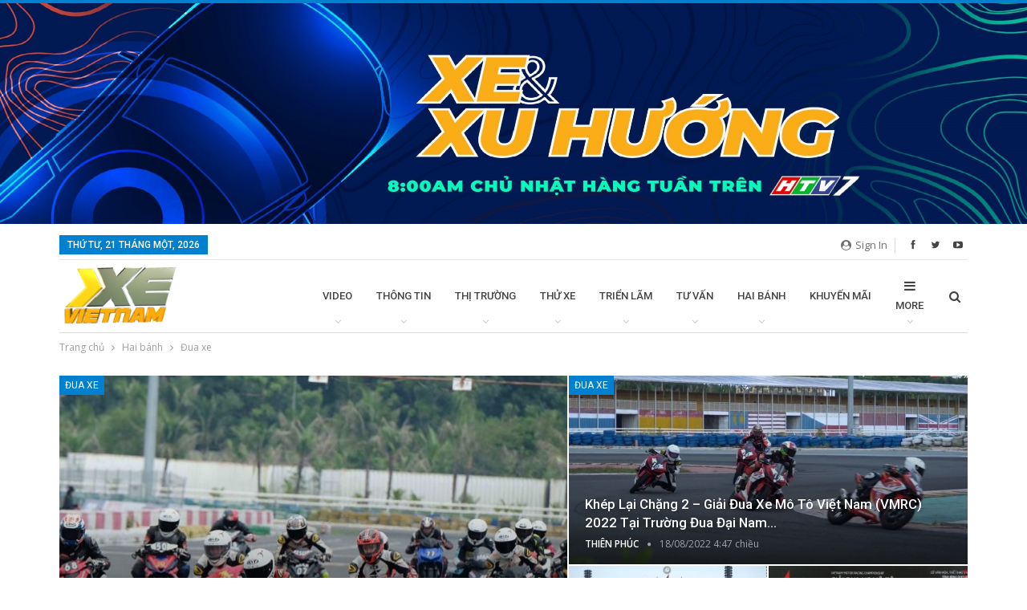

--- FILE ---
content_type: text/html; charset=UTF-8
request_url: http://xe-vietnam.com/category/hai-banh/dua-xe/
body_size: 19636
content:
	<!DOCTYPE html>
		<!--[if IE 8]>
	<html class="ie ie8" lang="vi"> <![endif]-->
	<!--[if IE 9]>
	<html class="ie ie9" lang="vi"> <![endif]-->
	<!--[if gt IE 9]><!-->
<html lang="vi"> <!--<![endif]-->
	<head>
				<meta charset="UTF-8">
		<meta http-equiv="X-UA-Compatible" content="IE=edge">
		<meta name="viewport" content="width=device-width, initial-scale=1.0">
		<link rel="pingback" href="http://xe-vietnam.com/xmlrpc.php"/>

		<title>Đua xe &#8211; Xe Việt Nam</title>

<!-- Better Open Graph, Schema.org & Twitter Integration -->
<meta property="og:locale" content="vi"/>
<meta property="og:site_name" content="Xe Việt Nam"/>
<meta property="og:url" content="http://xe-vietnam.com/category/hai-banh/dua-xe/"/>
<meta property="og:title" content="Archives"/>
<meta property="og:description" content="Chuyên trang thông tin điện tử về ô tô - xe máy"/>
<meta property="og:type" content="website"/>
<meta name="twitter:card" content="summary"/>
<meta name="twitter:url" content="http://xe-vietnam.com/category/hai-banh/dua-xe/"/>
<meta name="twitter:title" content="Archives"/>
<meta name="twitter:description" content="Chuyên trang thông tin điện tử về ô tô - xe máy"/>
<!-- / Better Open Graph, Schema.org & Twitter Integration. -->
<link rel='dns-prefetch' href='//fonts.googleapis.com' />
<link rel='dns-prefetch' href='//s.w.org' />
<link rel="alternate" type="application/rss+xml" title="Dòng thông tin Xe Việt Nam &raquo;" href="http://xe-vietnam.com/feed/" />
<link rel="alternate" type="application/rss+xml" title="Dòng phản hồi Xe Việt Nam &raquo;" href="http://xe-vietnam.com/comments/feed/" />
<link rel="alternate" type="application/rss+xml" title="Dòng thông tin chuyên mục Xe Việt Nam &raquo; Đua xe" href="http://xe-vietnam.com/category/hai-banh/dua-xe/feed/" />
		<script type="text/javascript">
			window._wpemojiSettings = {"baseUrl":"https:\/\/s.w.org\/images\/core\/emoji\/13.0.0\/72x72\/","ext":".png","svgUrl":"https:\/\/s.w.org\/images\/core\/emoji\/13.0.0\/svg\/","svgExt":".svg","source":{"concatemoji":"http:\/\/xe-vietnam.com\/wp-includes\/js\/wp-emoji-release.min.js?ver=5.5.17"}};
			!function(e,a,t){var n,r,o,i=a.createElement("canvas"),p=i.getContext&&i.getContext("2d");function s(e,t){var a=String.fromCharCode;p.clearRect(0,0,i.width,i.height),p.fillText(a.apply(this,e),0,0);e=i.toDataURL();return p.clearRect(0,0,i.width,i.height),p.fillText(a.apply(this,t),0,0),e===i.toDataURL()}function c(e){var t=a.createElement("script");t.src=e,t.defer=t.type="text/javascript",a.getElementsByTagName("head")[0].appendChild(t)}for(o=Array("flag","emoji"),t.supports={everything:!0,everythingExceptFlag:!0},r=0;r<o.length;r++)t.supports[o[r]]=function(e){if(!p||!p.fillText)return!1;switch(p.textBaseline="top",p.font="600 32px Arial",e){case"flag":return s([127987,65039,8205,9895,65039],[127987,65039,8203,9895,65039])?!1:!s([55356,56826,55356,56819],[55356,56826,8203,55356,56819])&&!s([55356,57332,56128,56423,56128,56418,56128,56421,56128,56430,56128,56423,56128,56447],[55356,57332,8203,56128,56423,8203,56128,56418,8203,56128,56421,8203,56128,56430,8203,56128,56423,8203,56128,56447]);case"emoji":return!s([55357,56424,8205,55356,57212],[55357,56424,8203,55356,57212])}return!1}(o[r]),t.supports.everything=t.supports.everything&&t.supports[o[r]],"flag"!==o[r]&&(t.supports.everythingExceptFlag=t.supports.everythingExceptFlag&&t.supports[o[r]]);t.supports.everythingExceptFlag=t.supports.everythingExceptFlag&&!t.supports.flag,t.DOMReady=!1,t.readyCallback=function(){t.DOMReady=!0},t.supports.everything||(n=function(){t.readyCallback()},a.addEventListener?(a.addEventListener("DOMContentLoaded",n,!1),e.addEventListener("load",n,!1)):(e.attachEvent("onload",n),a.attachEvent("onreadystatechange",function(){"complete"===a.readyState&&t.readyCallback()})),(n=t.source||{}).concatemoji?c(n.concatemoji):n.wpemoji&&n.twemoji&&(c(n.twemoji),c(n.wpemoji)))}(window,document,window._wpemojiSettings);
		</script>
		<style type="text/css">
img.wp-smiley,
img.emoji {
	display: inline !important;
	border: none !important;
	box-shadow: none !important;
	height: 1em !important;
	width: 1em !important;
	margin: 0 .07em !important;
	vertical-align: -0.1em !important;
	background: none !important;
	padding: 0 !important;
}
</style>
	<link rel='stylesheet' id='wp-block-library-css'  href='http://xe-vietnam.com/wp-includes/css/dist/block-library/style.min.css?ver=5.5.17' type='text/css' media='all' />
<link rel='stylesheet' id='contact-form-7-css'  href='http://xe-vietnam.com/wp-content/plugins/contact-form-7/includes/css/styles.css?ver=5.0.1' type='text/css' media='all' />
<link rel='stylesheet' id='ms-main-css'  href='http://xe-vietnam.com/wp-content/plugins/masterslider/public/assets/css/masterslider.main.css?ver=3.2.2' type='text/css' media='all' />
<link rel='stylesheet' id='ms-custom-css'  href='http://xe-vietnam.com/wp-content/uploads/masterslider/custom.css?ver=1.1' type='text/css' media='all' />
<link rel='stylesheet' id='better-framework-main-fonts-css'  href='https://fonts.googleapis.com/css?family=Open+Sans:400,600%7CRoboto:400,500,400italic' type='text/css' media='all' />
<script type='text/javascript' id='jquery-core-js-extra'>
/* <![CDATA[ */
var slide_in = {"demo_dir":"http:\/\/xe-vietnam.com\/wp-content\/plugins\/convertplug\/modules\/slide_in\/assets\/demos"};
/* ]]> */
</script>
<script type='text/javascript' src='http://xe-vietnam.com/wp-includes/js/jquery/jquery.js?ver=1.12.4-wp' id='jquery-core-js'></script>
<!--[if lt IE 9]>
<script type='text/javascript' src='http://xe-vietnam.com/wp-content/plugins/financial-pack-pro/includes/libs/better-framework/assets/js/html5shiv.min.js?ver=3.10.22' id='bf-html5shiv-js'></script>
<![endif]-->
<!--[if lt IE 9]>
<script type='text/javascript' src='http://xe-vietnam.com/wp-content/plugins/financial-pack-pro/includes/libs/better-framework/assets/js/respond.min.js?ver=3.10.22' id='bf-respond-js'></script>
<![endif]-->
<link rel="https://api.w.org/" href="http://xe-vietnam.com/wp-json/" /><link rel="alternate" type="application/json" href="http://xe-vietnam.com/wp-json/wp/v2/categories/3108" /><link rel="EditURI" type="application/rsd+xml" title="RSD" href="http://xe-vietnam.com/xmlrpc.php?rsd" />
<link rel="wlwmanifest" type="application/wlwmanifest+xml" href="http://xe-vietnam.com/wp-includes/wlwmanifest.xml" /> 
<meta name="generator" content="WordPress 5.5.17" />
			<link rel="amphtml" href="http://xe-vietnam.com/amp/category/hai-banh/dua-xe/"/>
			<script>var ms_grabbing_curosr='http://xe-vietnam.com/wp-content/plugins/masterslider/public/assets/css/common/grabbing.cur',ms_grab_curosr='http://xe-vietnam.com/wp-content/plugins/masterslider/public/assets/css/common/grab.cur';</script>
<meta name="generator" content="MasterSlider 3.2.2 - Responsive Touch Image Slider" />
      <meta name="onesignal" content="wordpress-plugin"/>
            <script>

      window.OneSignal = window.OneSignal || [];

      OneSignal.push( function() {
        OneSignal.SERVICE_WORKER_UPDATER_PATH = "OneSignalSDKUpdaterWorker.js.php";
        OneSignal.SERVICE_WORKER_PATH = "OneSignalSDKWorker.js.php";
        OneSignal.SERVICE_WORKER_PARAM = { scope: '/' };

        OneSignal.setDefaultNotificationUrl("http://xe-vietnam.com");
        var oneSignal_options = {};
        window._oneSignalInitOptions = oneSignal_options;

        oneSignal_options['wordpress'] = true;
oneSignal_options['appId'] = '';
oneSignal_options['httpPermissionRequest'] = { };
oneSignal_options['httpPermissionRequest']['enable'] = true;
oneSignal_options['welcomeNotification'] = { };
oneSignal_options['welcomeNotification']['title'] = "";
oneSignal_options['welcomeNotification']['message'] = "";
oneSignal_options['path'] = "https://xe-vietnam.com/wp-content/plugins/onesignal-free-web-push-notifications/sdk_files/";
oneSignal_options['promptOptions'] = { };
oneSignal_options['notifyButton'] = { };
oneSignal_options['notifyButton']['enable'] = true;
oneSignal_options['notifyButton']['position'] = 'bottom-right';
oneSignal_options['notifyButton']['theme'] = 'default';
oneSignal_options['notifyButton']['size'] = 'medium';
oneSignal_options['notifyButton']['showCredit'] = true;
oneSignal_options['notifyButton']['text'] = {};
                OneSignal.init(window._oneSignalInitOptions);
                      });

      function documentInitOneSignal() {
        var oneSignal_elements = document.getElementsByClassName("OneSignal-prompt");

        var oneSignalLinkClickHandler = function(event) { OneSignal.push(['registerForPushNotifications']); event.preventDefault(); };        for(var i = 0; i < oneSignal_elements.length; i++)
          oneSignal_elements[i].addEventListener('click', oneSignalLinkClickHandler, false);
      }

      if (document.readyState === 'complete') {
           documentInitOneSignal();
      }
      else {
           window.addEventListener("load", function(event){
               documentInitOneSignal();
          });
      }
    </script>
<meta name="generator" content="Powered by WPBakery Page Builder - drag and drop page builder for WordPress."/>
<script type="application/ld+json">{
    "@context": "http:\/\/schema.org\/",
    "@type": "Organization",
    "@id": "#organization",
    "logo": {
        "@type": "ImageObject",
        "url": "http:\/\/xe-vietnam.com\/wp-content\/uploads\/2019\/02\/LOGO-01-e1550110017681.png"
    },
    "url": "http:\/\/xe-vietnam.com\/",
    "name": "Xe Vi\u1ec7t Nam",
    "description": "Chuy\u00ean trang th\u00f4ng tin \u0111i\u1ec7n t\u1eed v\u1ec1 \u00f4 t\u00f4 - xe m\u00e1y"
}</script>
<script type="application/ld+json">{
    "@context": "http:\/\/schema.org\/",
    "@type": "WebSite",
    "name": "Xe Vi\u1ec7t Nam",
    "alternateName": "Chuy\u00ean trang th\u00f4ng tin \u0111i\u1ec7n t\u1eed v\u1ec1 \u00f4 t\u00f4 - xe m\u00e1y",
    "url": "http:\/\/xe-vietnam.com\/"
}</script>
<link rel='stylesheet' id='better-playlist' href='http://xe-vietnam.com/wp-content/plugins/better-playlist/css/better-playlist.min.css' type='text/css' media='all' />
<link rel='stylesheet' id='bs-icons' href='http://xe-vietnam.com/wp-content/plugins/financial-pack-pro/includes/libs/better-framework/assets/css/bs-icons.css' type='text/css' media='all' />
<link rel='stylesheet' id='better-social-counter' href='http://xe-vietnam.com/wp-content/plugins/better-social-counter/css/style.min.css' type='text/css' media='all' />
<link rel='stylesheet' id='better-weather' href='http://xe-vietnam.com/wp-content/plugins/better-weather/css/bw-style.min.css' type='text/css' media='all' />
<link rel='stylesheet' id='bf-slick' href='http://xe-vietnam.com/wp-content/plugins/financial-pack-pro/includes/libs/better-framework/assets/css/slick.min.css' type='text/css' media='all' />
<link rel='stylesheet' id='br-numbers' href='https://fonts.googleapis.com/css?family=Oswald&text=0123456789./\%' type='text/css' media='all' />
<link rel='stylesheet' id='better-reviews' href='http://xe-vietnam.com/wp-content/plugins/better-reviews/css/better-reviews.min.css' type='text/css' media='all' />
<link rel='stylesheet' id='better-wp-embedder-pro' href='http://xe-vietnam.com/wp-content/plugins/better-wp-embedder/assets/css/bwpe.min.css' type='text/css' media='all' />
<link rel='stylesheet' id='blockquote-pack-pro' href='http://xe-vietnam.com/wp-content/plugins/blockquote-pack-pro/css/blockquote-pack.min.css' type='text/css' media='all' />
<link rel='stylesheet' id='financial-pack-pro' href='http://xe-vietnam.com/wp-content/plugins/financial-pack-pro/css/financial-pack.min.css' type='text/css' media='all' />
<link rel='stylesheet' id='newsletter-pack' href='http://xe-vietnam.com/wp-content/plugins/newsletter-pack-pro/css/newsletter-pack.min.css' type='text/css' media='all' />
<link rel='stylesheet' id='wp-embedder-pack-pro' href='http://xe-vietnam.com/wp-content/plugins/wp-embedder-pack/assets/css/wpep.min.css' type='text/css' media='all' />
<link rel='stylesheet' id='pretty-photo' href='http://xe-vietnam.com/wp-content/plugins/financial-pack-pro/includes/libs/better-framework/assets/css/pretty-photo.min.css' type='text/css' media='all' />
<link rel='stylesheet' id='theme-libs' href='http://xe-vietnam.com/wp-content/themes/publisher/css/theme-libs.min.css' type='text/css' media='all' />
<link rel='stylesheet' id='fontawesome' href='http://xe-vietnam.com/wp-content/plugins/financial-pack-pro/includes/libs/better-framework/assets/css/font-awesome.min.css' type='text/css' media='all' />
<link rel='stylesheet' id='publisher' href='http://xe-vietnam.com/wp-content/themes/publisher/style-5.2.0.min.css' type='text/css' media='all' />
<link rel='stylesheet' id='publisher-theme-pure-magazine' href='http://xe-vietnam.com/wp-content/themes/publisher/includes/styles/pure-magazine/style.min.css' type='text/css' media='all' />
<link rel='stylesheet' id='5.2.0-1736214040' href='http://xe-vietnam.com/wp-content/bs-booster-cache/0288e55a8489e2e3bb64fc9adf40a75d.css' type='text/css' media='all' />

<!-- BEGIN ExactMetrics v5.3.5 Universal Analytics - https://exactmetrics.com/ -->
<script>
(function(i,s,o,g,r,a,m){i['GoogleAnalyticsObject']=r;i[r]=i[r]||function(){
	(i[r].q=i[r].q||[]).push(arguments)},i[r].l=1*new Date();a=s.createElement(o),
	m=s.getElementsByTagName(o)[0];a.async=1;a.src=g;m.parentNode.insertBefore(a,m)
})(window,document,'script','https://www.google-analytics.com/analytics.js','ga');
  ga('create', 'UA-69296843-12', 'auto');
  ga('send', 'pageview');
</script>
<!-- END ExactMetrics Universal Analytics -->

<!-- BetterFramework Head Inline CSS -->
<style>
.listing-mg-9-item .content-container, .listing-mg-9-item .title { text-transform:none  }
.single-post-title { text-transform:none  }
.main-menu li>a, .main-menu li, .off-canvas-menu>ul>li>a { font-size: 13px; } 

</style>
<!-- /BetterFramework Head Inline CSS-->
<noscript><style> .wpb_animate_when_almost_visible { opacity: 1; }</style></noscript>	</head>

<body class="archive category category-dua-xe category-3108 _masterslider _msp_version_3.2.2 active-light-box active-top-line ltr close-rh page-layout-2-col-right full-width main-menu-sticky-smart active-ajax-search single-prim-cat-3108 single-cat-3108  wpb-js-composer js-comp-ver-6.2.0 vc_responsive bs-ll-a" dir="ltr">
<div class="aguvkoje aguvkoje-clearfix adloc-before-header adloc-is-banner adloc-show-desktop adloc-show-tablet-portrait adloc-show-tablet-landscape adloc-show-phone aguvkoje-loc-header_before aguvkoje-align-center aguvkoje-column-1"><div id="aguvkoje-17679-1382629191" class="aguvkoje-container aguvkoje-type-image " itemscope="" itemtype="https://schema.org/WPAdBlock" data-adid="17679" data-type="image"><a itemprop="url" class="aguvkoje-link" href="http://vietnammotorshow.vn" target="_blank" ><img class="aguvkoje-image" src="http://xe-vietnam.com/wp-content/uploads/2023/06/Banner-Final-01-scaled-1.jpg" alt="banner 1" /></a></div></div>		<div class="main-wrap content-main-wrap">
			<header id="header" class="site-header header-style-6 boxed" itemscope="itemscope" itemtype="http://schema.org/WPHeader">
		<section class="topbar topbar-style-1 hidden-xs hidden-xs">
	<div class="content-wrap">
		<div class="container">
			<div class="topbar-inner clearfix">

									<div class="section-links">
								<div  class="  better-studio-shortcode bsc-clearfix better-social-counter style-button not-colored in-4-col">
						<ul class="social-list bsc-clearfix"><li class="social-item facebook"><a href = "https://www.facebook.com/xe.vietnam123" target = "_blank" > <i class="item-icon bsfi-facebook" ></i><span class="item-title" > Likes </span> </a> </li> <li class="social-item twitter"><a href = "https://twitter.com/BetterSTU" target = "_blank" > <i class="item-icon bsfi-twitter" ></i><span class="item-title" > Followers </span> </a> </li> <li class="social-item youtube"><a href = "https://youtube.com/channel/betterstu" target = "_blank" > <i class="item-icon bsfi-youtube" ></i><span class="item-title" > Subscribers </span> </a> </li> 			</ul>
		</div>
									<a class="topbar-sign-in behind-social"
							   data-toggle="modal" data-target="#bsLoginModal">
								<i class="fa fa-user-circle"></i> Sign in							</a>

							<div class="modal sign-in-modal fade" id="bsLoginModal" tabindex="-1" role="dialog"
							     style="display: none">
								<div class="modal-dialog" role="document">
									<div class="modal-content">
											<span class="close-modal" data-dismiss="modal" aria-label="Close"><i
														class="fa fa-close"></i></span>
										<div class="modal-body">
											<div  class="bs-shortcode bs-login-shortcode ">
		<div class="bs-login bs-type-login"  style="display:none">

					<div class="bs-login-panel bs-login-sign-panel bs-current-login-panel">
								<form name="loginform"
				      action="http://xe-vietnam.com/wp-login.php" method="post">

					
					<div class="login-header">
						<span class="login-icon fa fa-user-circle main-color"></span>
						<p>Welcome, Login to your account.</p>
					</div>
					
					<div class="login-field login-username">
						<input type="text" name="log" id="user_login" class="input"
						       value="" size="20"
						       placeholder="Username or Email..." required/>
					</div>

					<div class="login-field login-password">
						<input type="password" name="pwd" id="user_pass"
						       class="input"
						       value="" size="20" placeholder="Password..."
						       required/>
					</div>

					
					<div class="login-field">
						<a href="http://xe-vietnam.com/wp-login.php?action=lostpassword&redirect_to=http%3A%2F%2Fxe-vietnam.com%2Fcategory%2Fhai-banh%2Fdua-xe%2F"
						   class="go-reset-panel">Forget password?</a>

													<span class="login-remember">
														<input class="remember-checkbox" name="rememberme" type="checkbox"
								       id="rememberme"
								       value="forever"  />
							<label class="remember-label">Remember me</label>
						</span>
											</div>

					
					<div class="login-field login-submit">
						<input type="submit" name="wp-submit"
						       class="button-primary login-btn"
						       value="Log In"/>
						<input type="hidden" name="redirect_to" value="http://xe-vietnam.com/category/hai-banh/dua-xe/"/>
					</div>

									</form>
			</div>

			<div class="bs-login-panel bs-login-reset-panel">

				<span class="go-login-panel"><i
							class="fa fa-angle-left"></i> Sign in</span>

				<div class="bs-login-reset-panel-inner">
					<div class="login-header">
						<span class="login-icon fa fa-support"></span>
						<p>Recover your password.</p>
						<p>A password will be e-mailed to you.</p>
					</div>
										<form name="lostpasswordform" id="lostpasswordform"
					      action="http://xe-vietnam.com/wp-login.php?action=lostpassword"
					      method="post">

						<div class="login-field reset-username">
							<input type="text" name="user_login" class="input" value=""
							       placeholder="Username or Email..."
							       required/>
						</div>

						
						<div class="login-field reset-submit">

							<input type="hidden" name="redirect_to" value=""/>
							<input type="submit" name="wp-submit" class="login-btn"
							       value="Send My Password"/>

						</div>
					</form>
				</div>
			</div>
			</div>
	</div>
										</div>
									</div>
								</div>
							</div>
												</div>
				
				<div class="section-menu">
						<div id="menu-top" class="menu top-menu-wrapper" role="navigation" itemscope="itemscope" itemtype="http://schema.org/SiteNavigationElement">
		<nav class="top-menu-container">

			<ul id="top-navigation" class="top-menu menu clearfix bsm-pure">
									<li id="topbar-date" class="menu-item menu-item-date">
					<span
						class="topbar-date">Thứ Tư, 21 Tháng Một, 2026</span>
					</li>
								</ul>

		</nav>
	</div>
				</div>
			</div>
		</div>
	</div>
</section>
		<div class="content-wrap">
			<div class="container">
				<div class="header-inner clearfix">
					<div id="site-branding" class="site-branding">
	<p  id="site-title" class="logo h1 img-logo">
	<a href="http://xe-vietnam.com/" itemprop="url" rel="home">
					<img id="site-logo" src="http://xe-vietnam.com/wp-content/uploads/2019/02/LOGO-01-e1550110017681.png"
			     alt="Xe Việt Nam"  />

			<span class="site-title">Xe Việt Nam - Chuyên trang thông tin điện tử về ô tô - xe máy</span>
				</a>
</p>
</div><!-- .site-branding -->
<nav id="menu-main" class="menu main-menu-container  show-search-item menu-actions-btn-width-1" role="navigation" itemscope="itemscope" itemtype="http://schema.org/SiteNavigationElement">
			<div class="menu-action-buttons width-1">
							<div class="search-container close">
					<span class="search-handler"><i class="fa fa-search"></i></span>

					<div class="search-box clearfix">
						<form role="search" method="get" class="search-form clearfix" action="http://xe-vietnam.com">
	<input type="search" class="search-field"
	       placeholder="Tìm kiếm..."
	       value="" name="s"
	       title="Search for:"
	       autocomplete="off">
	<input type="submit" class="search-submit" value="Tìm kiếm">
</form><!-- .search-form -->
					</div>
				</div>
						</div>
			<ul id="main-navigation" class="main-menu menu bsm-pure clearfix">
		<li id="menu-item-21" class="menu-item menu-item-type-taxonomy menu-item-object-category menu-item-has-children menu-term-20 better-anim-fade menu-item-21"><a href="http://xe-vietnam.com/category/video/">Video</a>
<ul class="sub-menu">
	<li id="menu-item-17148" class="menu-item menu-item-type-taxonomy menu-item-object-category menu-term-3112 better-anim-fade menu-item-17148"><a href="http://xe-vietnam.com/category/video/xe-viet-nam-tv/">Xe Việt Nam TV</a></li>
	<li id="menu-item-81" class="menu-item menu-item-type-taxonomy menu-item-object-category menu-term-33 better-anim-fade menu-item-81"><a href="http://xe-vietnam.com/category/video/su-kien-video/">Sự kiện</a></li>
	<li id="menu-item-22" class="menu-item menu-item-type-taxonomy menu-item-object-category menu-term-34 better-anim-fade menu-item-22"><a href="http://xe-vietnam.com/category/video/thu-xe/">Thử xe</a></li>
	<li id="menu-item-23" class="menu-item menu-item-type-taxonomy menu-item-object-category menu-term-24 better-anim-fade menu-item-23"><a href="http://xe-vietnam.com/category/video/xe-may/">Xe máy</a></li>
	<li id="menu-item-17147" class="menu-item menu-item-type-taxonomy menu-item-object-category menu-term-3113 better-anim-fade menu-item-17147"><a href="http://xe-vietnam.com/category/video/tu-van-video/">Tư Vấn</a></li>
</ul>
</li>
<li id="menu-item-19" class="menu-item menu-item-type-taxonomy menu-item-object-category menu-item-has-children menu-term-10 better-anim-fade menu-item-19"><a href="http://xe-vietnam.com/category/thong-tin/">Thông tin</a>
<ul class="sub-menu">
	<li id="menu-item-20" class="menu-item menu-item-type-taxonomy menu-item-object-category menu-term-14 better-anim-fade menu-item-20"><a href="http://xe-vietnam.com/category/thong-tin/tin-trong-nuoc/">Tin trong nước</a></li>
	<li id="menu-item-27" class="menu-item menu-item-type-taxonomy menu-item-object-category menu-term-13 better-anim-fade menu-item-27"><a href="http://xe-vietnam.com/category/thong-tin/tin-quoc-te/">Tin quốc tế</a></li>
</ul>
</li>
<li id="menu-item-77" class="menu-item menu-item-type-taxonomy menu-item-object-category menu-item-has-children menu-term-9 better-anim-fade menu-item-77"><a href="http://xe-vietnam.com/category/thi-truong/">Thị trường</a>
<ul class="sub-menu">
	<li id="menu-item-79" class="menu-item menu-item-type-taxonomy menu-item-object-category menu-term-16 better-anim-fade menu-item-79"><a href="http://xe-vietnam.com/category/thi-truong/trong-nuoc/">Trong nước</a></li>
	<li id="menu-item-78" class="menu-item menu-item-type-taxonomy menu-item-object-category menu-term-31 better-anim-fade menu-item-78"><a href="http://xe-vietnam.com/category/thi-truong/quoc-te/">Quốc tế</a></li>
</ul>
</li>
<li id="menu-item-80" class="menu-item menu-item-type-taxonomy menu-item-object-category menu-item-has-children menu-term-12 better-anim-fade menu-item-80"><a href="http://xe-vietnam.com/category/thu-xe-2/">Thử xe</a>
<ul class="sub-menu">
	<li id="menu-item-17149" class="menu-item menu-item-type-taxonomy menu-item-object-category menu-term-3114 better-anim-fade menu-item-17149"><a href="http://xe-vietnam.com/category/thu-xe-2/o-to-thu-xe-2/">Ô tô</a></li>
	<li id="menu-item-17150" class="menu-item menu-item-type-taxonomy menu-item-object-category menu-term-3115 better-anim-fade menu-item-17150"><a href="http://xe-vietnam.com/category/thu-xe-2/xe-may-thu-xe-2/">Xe máy</a></li>
</ul>
</li>
<li id="menu-item-88" class="menu-item menu-item-type-taxonomy menu-item-object-category menu-item-has-children menu-term-15 better-anim-fade menu-item-88"><a href="http://xe-vietnam.com/category/trien-lam/">Triển lãm</a>
<ul class="sub-menu">
	<li id="menu-item-2139" class="menu-item menu-item-type-taxonomy menu-item-object-category menu-term-21 better-anim-fade menu-item-2139"><a href="http://xe-vietnam.com/category/trien-lam/vietnam-international-motor-show/">Vietnam International Motor Show</a></li>
	<li id="menu-item-2140" class="menu-item menu-item-type-taxonomy menu-item-object-category menu-term-23 better-anim-fade menu-item-2140"><a href="http://xe-vietnam.com/category/trien-lam/vietnam-motorcycle-show/">Vietnam Motorcycle Show</a></li>
	<li id="menu-item-2138" class="menu-item menu-item-type-taxonomy menu-item-object-category menu-term-32 better-anim-fade menu-item-2138"><a href="http://xe-vietnam.com/category/trien-lam/saigon-autotech-accessories/">Saigon Autotech &#038; Accessories</a></li>
	<li id="menu-item-89" class="menu-item menu-item-type-taxonomy menu-item-object-category menu-term-22 better-anim-fade menu-item-89"><a href="http://xe-vietnam.com/category/trien-lam/vietnam-motor-show/">Vietnam Motor Show</a></li>
</ul>
</li>
<li id="menu-item-85" class="menu-item menu-item-type-taxonomy menu-item-object-category menu-item-has-children menu-term-17 better-anim-fade menu-item-85"><a href="http://xe-vietnam.com/category/tu-van/">Tư vấn</a>
<ul class="sub-menu">
	<li id="menu-item-86" class="menu-item menu-item-type-taxonomy menu-item-object-category menu-term-29 better-anim-fade menu-item-86"><a href="http://xe-vietnam.com/category/tu-van/kien-thuc/">Kiến thức</a></li>
	<li id="menu-item-87" class="menu-item menu-item-type-taxonomy menu-item-object-category menu-term-28 better-anim-fade menu-item-87"><a href="http://xe-vietnam.com/category/tu-van/bao-duong/">Bảo dưỡng</a></li>
</ul>
</li>
<li id="menu-item-82" class="menu-item menu-item-type-taxonomy menu-item-object-category current-category-ancestor menu-item-has-children menu-term-25 better-anim-fade menu-item-82"><a href="http://xe-vietnam.com/category/hai-banh/">Hai bánh</a>
<ul class="sub-menu">
	<li id="menu-item-83" class="menu-item menu-item-type-taxonomy menu-item-object-category menu-term-35 better-anim-fade menu-item-83"><a href="http://xe-vietnam.com/category/hai-banh/xe-may-xe-may-pkl/">Xe máy</a></li>
	<li id="menu-item-84" class="menu-item menu-item-type-taxonomy menu-item-object-category menu-term-30 better-anim-fade menu-item-84"><a href="http://xe-vietnam.com/category/hai-banh/phan-khoi-lon/">Phân khối lớn</a></li>
</ul>
</li>
<li id="menu-item-76" class="menu-item menu-item-type-taxonomy menu-item-object-category menu-term-4 better-anim-fade menu-item-76"><a href="http://xe-vietnam.com/category/khuyen-mai/">Khuyến mãi</a></li>
<li id="menu-item-72" class="menu-item menu-item-type-taxonomy menu-item-object-category menu-item-has-children menu-term-2 better-anim-fade menu-item-72"><a href="http://xe-vietnam.com/category/gallery/">Ảnh</a>
<ul class="sub-menu">
	<li id="menu-item-73" class="menu-item menu-item-type-taxonomy menu-item-object-category menu-term-5 better-anim-fade menu-item-73"><a href="http://xe-vietnam.com/category/gallery/nguoi-dep/">Người đẹp</a></li>
	<li id="menu-item-74" class="menu-item menu-item-type-taxonomy menu-item-object-category menu-term-7 better-anim-fade menu-item-74"><a href="http://xe-vietnam.com/category/gallery/su-kien/">Sự kiện</a></li>
	<li id="menu-item-75" class="menu-item menu-item-type-taxonomy menu-item-object-category menu-term-26 better-anim-fade menu-item-75"><a href="http://xe-vietnam.com/category/gallery/xe-moi/">Xe mới</a></li>
</ul>
</li>
<li id="menu-item-17143" class="menu-item menu-item-type-taxonomy menu-item-object-category menu-item-has-children menu-term-3109 better-anim-fade menu-item-17143"><a href="http://xe-vietnam.com/category/bang-gia/">Bảng giá</a>
<ul class="sub-menu">
	<li id="menu-item-17144" class="menu-item menu-item-type-taxonomy menu-item-object-category menu-term-3110 better-anim-fade menu-item-17144"><a href="http://xe-vietnam.com/category/bang-gia/o-to/">Ô tô</a></li>
	<li id="menu-item-17145" class="menu-item menu-item-type-taxonomy menu-item-object-category menu-term-3111 better-anim-fade menu-item-17145"><a href="http://xe-vietnam.com/category/bang-gia/xe-may-bang-gia/">Xe máy</a></li>
</ul>
</li>
<li id="menu-item-17146" class="menu-item menu-item-type-taxonomy menu-item-object-category menu-term-27 better-anim-fade menu-item-17146"><a href="http://xe-vietnam.com/category/xe-tai/">Xe tải</a></li>
	</ul><!-- #main-navigation -->
</nav><!-- .main-menu-container -->
				</div>
			</div>
		</div>
	</header><!-- .site-header -->
	<div class="rh-header clearfix light deferred-block-exclude">
		<div class="rh-container clearfix">

			<div class="menu-container close">
				<span class="menu-handler"><span class="lines"></span></span>
			</div><!-- .menu-container -->

			<div class="logo-container rh-img-logo">
				<a href="http://xe-vietnam.com/" itemprop="url" rel="home">
											<img src="http://xe-vietnam.com/wp-content/uploads/2019/02/LOGO-01-e1550110017681.png"
						     alt="Xe Việt Nam"  />				</a>
			</div><!-- .logo-container -->
		</div><!-- .rh-container -->
	</div><!-- .rh-header -->
<nav role="navigation" aria-label="Breadcrumbs" class="bf-breadcrumb clearfix bc-top-style bc-before-slider-style-1"><div class="content-wrap"><div class="container bf-breadcrumb-container"><ul class="bf-breadcrumb-items" itemscope itemtype="http://schema.org/BreadcrumbList"><meta name="numberOfItems" content="3" /><meta name="itemListOrder" content="Ascending" /><li itemprop="itemListElement" itemscope itemtype="http://schema.org/ListItem" class="bf-breadcrumb-item bf-breadcrumb-begin"><a itemprop="item" href="http://xe-vietnam.com" rel="home"><span itemprop="name">Trang chủ</span></a><meta itemprop="position" content="1" /></li><li itemprop="itemListElement" itemscope itemtype="http://schema.org/ListItem" class="bf-breadcrumb-item"><a itemprop="item" href="http://xe-vietnam.com/category/hai-banh/" ><span itemprop="name">Hai bánh</span></a><meta itemprop="position" content="2" /></li><li itemprop="itemListElement" itemscope itemtype="http://schema.org/ListItem" class="bf-breadcrumb-item bf-breadcrumb-end"><span itemprop="name">Đua xe</span><meta itemprop="item" content="http://xe-vietnam.com/category/hai-banh/dua-xe/"/><meta itemprop="position" content="3" /></li></ul></div></div></nav><div class="content-wrap">
	<div class="slider-container clearfix slider-type-custom-blocks slider-bc-before slider-style-1-container slider-overlay-simple-gr">
	<div class="content-wrap">
	<div class="container">
	<div class="row">
	<div class="col-sm-12">
		<div class="listing listing-modern-grid listing-modern-grid-1 clearfix slider-overlay-simple-gr ">
		<div class="mg-col mg-col-1">
				<article class="post-31224 type-post format-standard has-post-thumbnail  listing-item-1 listing-item listing-mg-item listing-mg-type-1 listing-mg-1-item main-term-3108">
	<div class="item-content">
		<a  title="Khép lại chặng cuối Giải đua xe mô tô Việt Nam &#8211; VMRC 2022 [+video]" data-src="http://xe-vietnam.com/wp-content/uploads/2023/01/VMRC-2-750x430.jpg" data-bs-srcset="{&quot;baseurl&quot;:&quot;http:\/\/xe-vietnam.com\/wp-content\/uploads\/2023\/01\/&quot;,&quot;sizes&quot;:{&quot;210&quot;:&quot;VMRC-2-210x136.jpg&quot;,&quot;279&quot;:&quot;VMRC-2-279x220.jpg&quot;,&quot;357&quot;:&quot;VMRC-2-357x210.jpg&quot;,&quot;750&quot;:&quot;VMRC-2-750x430.jpg&quot;,&quot;1000&quot;:&quot;VMRC-2.jpg&quot;}}"				class="img-cont" href="http://xe-vietnam.com/2023/01/09/khep-lai-chang-cuoi-giai-dua-xe-mo-to-viet-nam-vmrc-2022-video/"></a>
		<div class="term-badges floated"><span class="term-badge term-3108"><a href="http://xe-vietnam.com/category/hai-banh/dua-xe/">Đua xe</a></span></div>		<div class="content-container">
			<h2 class="title">			<a href="http://xe-vietnam.com/2023/01/09/khep-lai-chang-cuoi-giai-dua-xe-mo-to-viet-nam-vmrc-2022-video/" class="post-url post-title">
				Khép lại chặng cuối Giải đua xe mô tô Việt Nam &#8211; VMRC 2022 [+video]			</a>
			</h2>		<div class="post-meta">

							<a href="http://xe-vietnam.com/author/thachtruong/"
				   title="Browse Author Articles"
				   class="post-author-a">
					<i class="post-author author">
						Thiên Phúc					</i>
				</a>
							<span class="time"><time class="post-published updated"
				                         datetime="2023-01-09T08:51:08+07:00">09/01/2023 8:51 sáng</time></span>
						</div>
				</div>
	</div>
	</article >
		</div>
		<div class="mg-col mg-col-2">
			<div class="mg-row mg-row-1">
					<article class="post-30760 type-post format-standard has-post-thumbnail  listing-item-2 listing-item listing-mg-item listing-mg-type-1 listing-mg-1-item main-term-3108">
	<div class="item-content">
		<a  title="Khép lại chặng 2 &#8211; Giải đua xe mô tô Việt Nam (VMRC) 2022 tại Trường đua Đại Nam [+video]" data-src="http://xe-vietnam.com/wp-content/uploads/2022/08/vmrc-c2-750x430.jpg" data-bs-srcset="{&quot;baseurl&quot;:&quot;http:\/\/xe-vietnam.com\/wp-content\/uploads\/2022\/08\/&quot;,&quot;sizes&quot;:{&quot;210&quot;:&quot;vmrc-c2-210x136.jpg&quot;,&quot;279&quot;:&quot;vmrc-c2-279x220.jpg&quot;,&quot;357&quot;:&quot;vmrc-c2-357x210.jpg&quot;,&quot;750&quot;:&quot;vmrc-c2-750x430.jpg&quot;,&quot;1268&quot;:&quot;vmrc-c2.jpg&quot;}}"				class="img-cont" href="http://xe-vietnam.com/2022/08/18/khep-lai-chang-2-giai-dua-xe-mo-to-viet-nam-vmrc-2022-tai-truong-dua-dai-nam-video/"></a>
		<div class="term-badges floated"><span class="term-badge term-3108"><a href="http://xe-vietnam.com/category/hai-banh/dua-xe/">Đua xe</a></span></div>		<div class="content-container">
			<h2 class="title">			<a href="http://xe-vietnam.com/2022/08/18/khep-lai-chang-2-giai-dua-xe-mo-to-viet-nam-vmrc-2022-tai-truong-dua-dai-nam-video/" class="post-url post-title">
				Khép lại chặng 2 &#8211; Giải đua xe mô tô Việt Nam (VMRC) 2022 tại Trường đua Đại Nam&hellip;			</a>
			</h2>		<div class="post-meta">

							<a href="http://xe-vietnam.com/author/thachtruong/"
				   title="Browse Author Articles"
				   class="post-author-a">
					<i class="post-author author">
						Thiên Phúc					</i>
				</a>
							<span class="time"><time class="post-published updated"
				                         datetime="2022-08-18T16:47:34+07:00">18/08/2022 4:47 chiều</time></span>
						</div>
				</div>
	</div>
	</article >
			</div>
			<div class="mg-row mg-row-2">
				<div class="item-3-cont">
						<article class="post-30556 type-post format-video has-post-thumbnail  listing-item-3 listing-item listing-mg-item listing-mg-type-1 listing-mg-1-item main-term-3108">
	<div class="item-content">
		<a  title="[VIDEO] &#8211; Khởi động mùa giải VMRC 2022 &#8211; Chặng 1 tại trường đua Đại Nam (8.5.2022)" data-src="http://xe-vietnam.com/wp-content/uploads/2022/05/VMRC-2022-279x220.jpg" data-bs-srcset="{&quot;baseurl&quot;:&quot;http:\/\/xe-vietnam.com\/wp-content\/uploads\/2022\/05\/&quot;,&quot;sizes&quot;:{&quot;210&quot;:&quot;VMRC-2022-210x136.jpg&quot;,&quot;279&quot;:&quot;VMRC-2022-279x220.jpg&quot;,&quot;357&quot;:&quot;VMRC-2022-357x210.jpg&quot;,&quot;750&quot;:&quot;VMRC-2022-750x430.jpg&quot;,&quot;1254&quot;:&quot;VMRC-2022.jpg&quot;}}"				class="img-cont" href="http://xe-vietnam.com/2022/05/16/video-khoi-dong-mua-giai-vmrc-2022-chang-1-tai-truong-dua-dai-nam/"></a>
		<span class="format-icon format-video"><i class="fa fa-play"></i></span>		<div class="content-container">
			<h2 class="title">			<a href="http://xe-vietnam.com/2022/05/16/video-khoi-dong-mua-giai-vmrc-2022-chang-1-tai-truong-dua-dai-nam/" class="post-url post-title">
				[VIDEO] &#8211; Khởi động mùa giải VMRC 2022 &#8211; Chặng 1 tại&hellip;			</a>
			</h2>		</div>
	</div>
	</article >
				</div>
				<div class="item-4-cont">
						<article class="post-30463 type-post format-standard has-post-thumbnail  listing-item-4 listing-item listing-mg-item listing-mg-type-1 listing-mg-1-item main-term-3108">
	<div class="item-content">
		<a  title="Giải đua VMRC 2022 – Chặng 1 sẽ khởi tranh tại Bình Dương với sự tài trợ chính của Honda Việt Nam" data-src="http://xe-vietnam.com/wp-content/uploads/2022/05/hvn-1-279x220.jpg" data-bs-srcset="{&quot;baseurl&quot;:&quot;http:\/\/xe-vietnam.com\/wp-content\/uploads\/2022\/05\/&quot;,&quot;sizes&quot;:{&quot;210&quot;:&quot;hvn-1-210x136.jpg&quot;,&quot;279&quot;:&quot;hvn-1-279x220.jpg&quot;,&quot;357&quot;:&quot;hvn-1-357x210.jpg&quot;,&quot;750&quot;:&quot;hvn-1-750x430.jpg&quot;,&quot;1000&quot;:&quot;hvn-1.jpg&quot;}}"				class="img-cont" href="http://xe-vietnam.com/2022/05/07/giai-dua-vmrc-2022-chang-1-se-khoi-tranh-tai-binh-duong-voi-su-tai-tro-chinh-cua-honda-viet-nam/"></a>
				<div class="content-container">
			<h2 class="title">			<a href="http://xe-vietnam.com/2022/05/07/giai-dua-vmrc-2022-chang-1-se-khoi-tranh-tai-binh-duong-voi-su-tai-tro-chinh-cua-honda-viet-nam/" class="post-url post-title">
				Giải đua VMRC 2022 – Chặng 1 sẽ khởi tranh tại Bình Dương với sự tài&hellip;			</a>
			</h2>		</div>
	</div>
	</article >
				</div>
			</div>
		</div>
	</div>
	</div>
	</div>
	</div>
	</div>
		</div>	<main id="content" class="content-container">

		<div class="container layout-2-col layout-2-col-1 layout-right-sidebar layout-bc-before">
			<div class="row main-section">
										<div class="col-sm-8 content-column">
								<section class="archive-title category-title with-actions with-terms">
		<div class="pre-title"><span>Browsing Category</span></div>

		<div class="actions-container">
			<a class="rss-link" href="http://xe-vietnam.com/category/hai-banh/dua-xe/feed/"><i class="fa fa-rss"></i></a>
		</div>

		<h1 class="page-heading"><span class="h-title">Đua xe</span></h1>
		
					<div class="term-badges">
									<span class="term-badge term-30">
					<a href="http://xe-vietnam.com/category/hai-banh/phan-khoi-lon/">Phân khối lớn</a>
				</span>
										<span class="term-badge term-35">
					<a href="http://xe-vietnam.com/category/hai-banh/xe-may-xe-may-pkl/">Xe máy</a>
				</span>
								</div>

				</section>
	<div class="listing listing-blog listing-blog-1 clearfix  columns-1">
		<article class="post-29662 type-post format-standard has-post-thumbnail   listing-item listing-item-blog  listing-item-blog-1 main-term-3108 bsw-7 ">
		<div class="item-inner clearfix">
							<div class="featured clearfix">
					<div class="term-badges floated"><span class="term-badge term-3108"><a href="http://xe-vietnam.com/category/hai-banh/dua-xe/">Đua xe</a></span></div>					<a  title="Giải đua xe VMRC do Honda Việt Nam tài trợ: Đường đến các giải đua quốc tế" data-src="http://xe-vietnam.com/wp-content/uploads/2021/09/vmrc-2020-210x136.jpg" data-bs-srcset="{&quot;baseurl&quot;:&quot;http:\/\/xe-vietnam.com\/wp-content\/uploads\/2021\/09\/&quot;,&quot;sizes&quot;:{&quot;86&quot;:&quot;vmrc-2020-86x64.jpg&quot;,&quot;210&quot;:&quot;vmrc-2020-210x136.jpg&quot;,&quot;279&quot;:&quot;vmrc-2020-279x220.jpg&quot;,&quot;357&quot;:&quot;vmrc-2020-357x210.jpg&quot;,&quot;750&quot;:&quot;vmrc-2020-750x430.jpg&quot;,&quot;1000&quot;:&quot;vmrc-2020.jpg&quot;}}"							class="img-holder" href="http://xe-vietnam.com/2021/09/26/giai-dua-xe-vmrc-do-honda-viet-nam-tai-tro-con-duong-den-duong-dua-quoc-te/"></a>
									</div>
			<h2 class="title">			<a href="http://xe-vietnam.com/2021/09/26/giai-dua-xe-vmrc-do-honda-viet-nam-tai-tro-con-duong-den-duong-dua-quoc-te/" class="post-url post-title">
				Giải đua xe VMRC do Honda Việt Nam tài trợ: Đường đến các giải đua quốc tế			</a>
			</h2>		<div class="post-meta">

							<a href="http://xe-vietnam.com/author/thachtruong/"
				   title="Browse Author Articles"
				   class="post-author-a">
					<i class="post-author author">
						Thiên Phúc					</i>
				</a>
							<span class="time"><time class="post-published updated"
				                         datetime="2021-09-26T16:11:25+07:00">26/09/2021 4:11 chiều</time></span>
						</div>
						<div class="post-summary">
					<!-- wp:paragraph -->(XE-VIETNAM.COM) - Nằm trong định hướng chung phát triển hoạt động đua xe thể thao, đặc biệt với mục tiêu sẽ phát triển văn hóa mô tô thể thao lành mạnh và chuyên nghiệp tại Việt Nam, Honda Việt Nam (HVN) đã và đang không ngừng đầu tư bài</!-->&hellip;				</div>
						</div>
	</article>
	<article class="post-28610 type-post format-standard has-post-thumbnail   listing-item listing-item-blog  listing-item-blog-1 main-term-3108 bsw-7 ">
		<div class="item-inner clearfix">
							<div class="featured clearfix">
					<div class="term-badges floated"><span class="term-badge term-3108"><a href="http://xe-vietnam.com/category/hai-banh/dua-xe/">Đua xe</a></span></div>					<a  title="VMRC 2020: Lời kết đặc biệt cho một sự khởi đầu" data-src="http://xe-vietnam.com/wp-content/uploads/2021/03/VMRC2020-Winner-210x136.jpg" data-bs-srcset="{&quot;baseurl&quot;:&quot;http:\/\/xe-vietnam.com\/wp-content\/uploads\/2021\/03\/&quot;,&quot;sizes&quot;:{&quot;86&quot;:&quot;VMRC2020-Winner-86x64.jpg&quot;,&quot;210&quot;:&quot;VMRC2020-Winner-210x136.jpg&quot;,&quot;279&quot;:&quot;VMRC2020-Winner-279x220.jpg&quot;,&quot;357&quot;:&quot;VMRC2020-Winner-357x210.jpg&quot;,&quot;750&quot;:&quot;VMRC2020-Winner-750x430.jpg&quot;,&quot;1000&quot;:&quot;VMRC2020-Winner.jpg&quot;}}"							class="img-holder" href="http://xe-vietnam.com/2021/03/25/vmrc-2020-loi-ket-dac-biet-cho-mot-su-khoi-dau/"></a>
									</div>
			<h2 class="title">			<a href="http://xe-vietnam.com/2021/03/25/vmrc-2020-loi-ket-dac-biet-cho-mot-su-khoi-dau/" class="post-url post-title">
				VMRC 2020: Lời kết đặc biệt cho một sự khởi đầu			</a>
			</h2>		<div class="post-meta">

							<a href="http://xe-vietnam.com/author/thachtruong/"
				   title="Browse Author Articles"
				   class="post-author-a">
					<i class="post-author author">
						Thiên Phúc					</i>
				</a>
							<span class="time"><time class="post-published updated"
				                         datetime="2021-03-25T09:26:51+07:00">25/03/2021 9:26 sáng</time></span>
						</div>
						<div class="post-summary">
					<!-- wp:paragraph -->(XE-VIETNAM.COM) - Sau tất cả, mùa giải VMRC 2020 đã chính thức được khép lại. Đây là mùa giải đặc biệt bởi được tổ chức trong điều kiện có nhiều biến cố, thay đổi bởi dịch bệnh nhưng Honda Việt Nam cùng ban tổ chức vẫn tạo được nhiều dấu</!-->&hellip;				</div>
						</div>
	</article>
	<article class="post-28297 type-post format-standard has-post-thumbnail   listing-item listing-item-blog  listing-item-blog-1 main-term-3108 bsw-7 ">
		<div class="item-inner clearfix">
							<div class="featured clearfix">
					<div class="term-badges floated"><span class="term-badge term-3108"><a href="http://xe-vietnam.com/category/hai-banh/dua-xe/">Đua xe</a></span></div>					<a  title="VMRC 2020 chặng 5: Những nhà vô địch dần lộ diện" data-src="http://xe-vietnam.com/wp-content/uploads/2021/01/VMRC2020-R5-210x136.jpg" data-bs-srcset="{&quot;baseurl&quot;:&quot;http:\/\/xe-vietnam.com\/wp-content\/uploads\/2021\/01\/&quot;,&quot;sizes&quot;:{&quot;86&quot;:&quot;VMRC2020-R5-86x64.jpg&quot;,&quot;210&quot;:&quot;VMRC2020-R5-210x136.jpg&quot;,&quot;279&quot;:&quot;VMRC2020-R5-279x220.jpg&quot;,&quot;357&quot;:&quot;VMRC2020-R5-357x210.jpg&quot;,&quot;750&quot;:&quot;VMRC2020-R5-750x430.jpg&quot;,&quot;1000&quot;:&quot;VMRC2020-R5.jpg&quot;}}"							class="img-holder" href="http://xe-vietnam.com/2021/01/26/vmrc-2020-chang-5-nhung-nha-vo-dich-dan-hien-hinh/"></a>
									</div>
			<h2 class="title">			<a href="http://xe-vietnam.com/2021/01/26/vmrc-2020-chang-5-nhung-nha-vo-dich-dan-hien-hinh/" class="post-url post-title">
				VMRC 2020 chặng 5: Những nhà vô địch dần lộ diện			</a>
			</h2>		<div class="post-meta">

							<a href="http://xe-vietnam.com/author/thachtruong/"
				   title="Browse Author Articles"
				   class="post-author-a">
					<i class="post-author author">
						Thiên Phúc					</i>
				</a>
							<span class="time"><time class="post-published updated"
				                         datetime="2021-01-26T12:31:48+07:00">26/01/2021 12:31 chiều</time></span>
						</div>
						<div class="post-summary">
					<!-- wp:paragraph -->(XE-VIETNAM.COM) - Chặng áp chót của mùa giải VMRC 2020 vừa diễn ra tại trường đua Đại Nam với những diễn biến đầy kịch tính và hấp dẫn, các tay đua đã cống hiến cho các khán giả một màn trình diễn đầy ấn tượng và sôi động sau thời gian</!-->&hellip;				</div>
						</div>
	</article>
	<article class="post-28259 type-post format-standard has-post-thumbnail   listing-item listing-item-blog  listing-item-blog-1 main-term-3108 bsw-7 ">
		<div class="item-inner clearfix">
							<div class="featured clearfix">
					<div class="term-badges floated"><span class="term-badge term-3108"><a href="http://xe-vietnam.com/category/hai-banh/dua-xe/">Đua xe</a></span></div>					<a  title="VMRC 2020 chặng 5: Cú đề pa “bốc lửa” chào năm 2021" data-src="http://xe-vietnam.com/wp-content/uploads/2021/01/Anh-Dai-Dien-1-210x136.jpg" data-bs-srcset="{&quot;baseurl&quot;:&quot;http:\/\/xe-vietnam.com\/wp-content\/uploads\/2021\/01\/&quot;,&quot;sizes&quot;:{&quot;86&quot;:&quot;Anh-Dai-Dien-1-86x64.jpg&quot;,&quot;210&quot;:&quot;Anh-Dai-Dien-1-210x136.jpg&quot;,&quot;279&quot;:&quot;Anh-Dai-Dien-1-279x220.jpg&quot;,&quot;357&quot;:&quot;Anh-Dai-Dien-1-357x210.jpg&quot;,&quot;750&quot;:&quot;Anh-Dai-Dien-1-750x430.jpg&quot;,&quot;1000&quot;:&quot;Anh-Dai-Dien-1.jpg&quot;}}"							class="img-holder" href="http://xe-vietnam.com/2021/01/18/vmrc-2020-chang-5-cu-de-pa-boc-lua-chao-nam-2021/"></a>
									</div>
			<h2 class="title">			<a href="http://xe-vietnam.com/2021/01/18/vmrc-2020-chang-5-cu-de-pa-boc-lua-chao-nam-2021/" class="post-url post-title">
				VMRC 2020 chặng 5: Cú đề pa “bốc lửa” chào năm 2021			</a>
			</h2>		<div class="post-meta">

							<a href="http://xe-vietnam.com/author/thachtruong/"
				   title="Browse Author Articles"
				   class="post-author-a">
					<i class="post-author author">
						Thiên Phúc					</i>
				</a>
							<span class="time"><time class="post-published updated"
				                         datetime="2021-01-18T20:19:25+07:00">18/01/2021 8:19 chiều</time></span>
						</div>
						<div class="post-summary">
					<!-- wp:paragraph -->
(XE-VIETNAM.COM) - Sau rất nhiều chờ đợi, chặng 5 của giải đấu VMRC 2020 đã được ấn định diễn ra vào ngày 24/1. Đây được coi như món quà đầu năm mới đầy ý nghĩa mà Honda Việt Nam và BTC muốn gửi tới toàn bộ các khán giả cả nước.
<!-- /wp:paragraph -->

<!-- wp:list -->Honda</!--></!--></!-->&hellip;				</div>
						</div>
	</article>
	<article class="post-28229 type-post format-standard has-post-thumbnail   listing-item listing-item-blog  listing-item-blog-1 main-term-3108 bsw-7 ">
		<div class="item-inner clearfix">
							<div class="featured clearfix">
					<div class="term-badges floated"><span class="term-badge term-3108"><a href="http://xe-vietnam.com/category/hai-banh/dua-xe/">Đua xe</a></span></div>					<a  title="Honda Việt Nam và năm 2020 đáng nhớ trên trường đua" data-src="http://xe-vietnam.com/wp-content/uploads/2021/01/Anh-Dai-Dien-210x136.jpg" data-bs-srcset="{&quot;baseurl&quot;:&quot;http:\/\/xe-vietnam.com\/wp-content\/uploads\/2021\/01\/&quot;,&quot;sizes&quot;:{&quot;86&quot;:&quot;Anh-Dai-Dien-86x64.jpg&quot;,&quot;210&quot;:&quot;Anh-Dai-Dien-210x136.jpg&quot;,&quot;279&quot;:&quot;Anh-Dai-Dien-279x220.jpg&quot;,&quot;357&quot;:&quot;Anh-Dai-Dien-357x210.jpg&quot;,&quot;750&quot;:&quot;Anh-Dai-Dien-750x430.jpg&quot;,&quot;1000&quot;:&quot;Anh-Dai-Dien.jpg&quot;}}"							class="img-holder" href="http://xe-vietnam.com/2021/01/13/honda-viet-nam-va-nam-2020-dang-nho-tren-truong-dua/"></a>
									</div>
			<h2 class="title">			<a href="http://xe-vietnam.com/2021/01/13/honda-viet-nam-va-nam-2020-dang-nho-tren-truong-dua/" class="post-url post-title">
				Honda Việt Nam và năm 2020 đáng nhớ trên trường đua			</a>
			</h2>		<div class="post-meta">

							<a href="http://xe-vietnam.com/author/thachtruong/"
				   title="Browse Author Articles"
				   class="post-author-a">
					<i class="post-author author">
						Thiên Phúc					</i>
				</a>
							<span class="time"><time class="post-published updated"
				                         datetime="2021-01-13T10:49:27+07:00">13/01/2021 10:49 sáng</time></span>
						</div>
						<div class="post-summary">
					<!-- wp:paragraph -->(XE-VIETNAM.COM) - Có rất nhiều lý do để năm 2020 trở thành năm “đáng quên”, với rất nhiều bên, 2020 cũng trở thành biểu tượng cho sự mạnh mẽ và những nỗ lực vượt qua mọi khó khăn. Honda Việt Nam với việc đã đưa các hoạt động đua xe trở</!-->&hellip;				</div>
						</div>
	</article>
	<article class="post-27798 type-post format-standard has-post-thumbnail   listing-item listing-item-blog  listing-item-blog-1 main-term-3108 bsw-7 ">
		<div class="item-inner clearfix">
							<div class="featured clearfix">
					<div class="term-badges floated"><span class="term-badge term-3108"><a href="http://xe-vietnam.com/category/hai-banh/dua-xe/">Đua xe</a></span></div>					<a  title="VMRC 2020 chặng 3: Trận &#8220;quyết đấu&#8221; của các nhà vô địch UB 130cc" data-src="http://xe-vietnam.com/wp-content/uploads/2020/11/Anh-Dai-Dien-210x136.jpg" data-bs-srcset="{&quot;baseurl&quot;:&quot;http:\/\/xe-vietnam.com\/wp-content\/uploads\/2020\/11\/&quot;,&quot;sizes&quot;:{&quot;86&quot;:&quot;Anh-Dai-Dien-86x64.jpg&quot;,&quot;210&quot;:&quot;Anh-Dai-Dien-210x136.jpg&quot;,&quot;279&quot;:&quot;Anh-Dai-Dien-279x220.jpg&quot;,&quot;357&quot;:&quot;Anh-Dai-Dien-357x210.jpg&quot;,&quot;750&quot;:&quot;Anh-Dai-Dien-750x430.jpg&quot;,&quot;1000&quot;:&quot;Anh-Dai-Dien.jpg&quot;}}"							class="img-holder" href="http://xe-vietnam.com/2020/11/17/vmrc-2020-chang-3-tran-quyet-dau-cua-cac-nha-vo-dich-ub-130cc/"></a>
									</div>
			<h2 class="title">			<a href="http://xe-vietnam.com/2020/11/17/vmrc-2020-chang-3-tran-quyet-dau-cua-cac-nha-vo-dich-ub-130cc/" class="post-url post-title">
				VMRC 2020 chặng 3: Trận &#8220;quyết đấu&#8221; của các nhà vô địch UB 130cc			</a>
			</h2>		<div class="post-meta">

							<a href="http://xe-vietnam.com/author/thachtruong/"
				   title="Browse Author Articles"
				   class="post-author-a">
					<i class="post-author author">
						Thiên Phúc					</i>
				</a>
							<span class="time"><time class="post-published updated"
				                         datetime="2020-11-17T15:17:05+07:00">17/11/2020 3:17 chiều</time></span>
						</div>
						<div class="post-summary">
					<!-- wp:paragraph -->(XE-VIETNAM.COM) - Tại chặng 3 mùa giải VMRC 2020 vừa qua, hạng mục UB 130cc đã mang lại những cảm xúc bất tật cho khán giả. Và “spotlight” của hạng mục UB130cc trong chiều chủ nhật vừa qua chính là hành trình tiến tới ngôi vị quán quân</!-->&hellip;				</div>
						</div>
	</article>
	<article class="post-26886 type-post format-standard has-post-thumbnail   listing-item listing-item-blog  listing-item-blog-1 main-term-3108 bsw-7 ">
		<div class="item-inner clearfix">
							<div class="featured clearfix">
					<div class="term-badges floated"><span class="term-badge term-3108"><a href="http://xe-vietnam.com/category/hai-banh/dua-xe/">Đua xe</a></span></div>					<a  title="VMRC 2020 chặng 2: “Đột nhập” đường PIT" data-src="http://xe-vietnam.com/wp-content/uploads/2020/08/VMRC-2020-R2-34-210x136.jpg" data-bs-srcset="{&quot;baseurl&quot;:&quot;http:\/\/xe-vietnam.com\/wp-content\/uploads\/2020\/08\/&quot;,&quot;sizes&quot;:{&quot;86&quot;:&quot;VMRC-2020-R2-34-86x64.jpg&quot;,&quot;210&quot;:&quot;VMRC-2020-R2-34-210x136.jpg&quot;,&quot;279&quot;:&quot;VMRC-2020-R2-34-279x220.jpg&quot;,&quot;357&quot;:&quot;VMRC-2020-R2-34-357x210.jpg&quot;,&quot;750&quot;:&quot;VMRC-2020-R2-34-750x430.jpg&quot;,&quot;1000&quot;:&quot;VMRC-2020-R2-34.jpg&quot;}}"							class="img-holder" href="http://xe-vietnam.com/2020/07/30/vmrc-2020-chang-2-dot-nhap-duong-pit/"></a>
									</div>
			<h2 class="title">			<a href="http://xe-vietnam.com/2020/07/30/vmrc-2020-chang-2-dot-nhap-duong-pit/" class="post-url post-title">
				VMRC 2020 chặng 2: “Đột nhập” đường PIT			</a>
			</h2>		<div class="post-meta">

							<a href="http://xe-vietnam.com/author/thachtruong/"
				   title="Browse Author Articles"
				   class="post-author-a">
					<i class="post-author author">
						Thiên Phúc					</i>
				</a>
							<span class="time"><time class="post-published updated"
				                         datetime="2020-07-30T14:40:08+07:00">30/07/2020 2:40 chiều</time></span>
						</div>
						<div class="post-summary">
					<!-- wp:paragraph -->
(XE-VIETNAM.COM) - Chặng 2 mùa giải VMRC 2020 vừa diễn ra đầy quyết liệt, chất lượng. Hãy cùng điểm lại những hình ảnh ấn tượng bên lề chặng đấu với đầy đủ cung bậc cảm xúc này. 
<!-- /wp:paragraph -->

<!-- wp:list -->VMRC 2020: Chân dung các tay đua hạng mục UB 130ccVMRC</!--></!--></!-->&hellip;				</div>
						</div>
	</article>
	<article class="post-26727 type-post format-standard has-post-thumbnail   listing-item listing-item-blog  listing-item-blog-1 main-term-3108 bsw-7 ">
		<div class="item-inner clearfix">
							<div class="featured clearfix">
					<div class="term-badges floated"><span class="term-badge term-3108"><a href="http://xe-vietnam.com/category/hai-banh/dua-xe/">Đua xe</a></span></div>					<a  title="VMRC 2020: Chân dung các tay đua hạng mục UB 130cc" data-src="http://xe-vietnam.com/wp-content/uploads/2020/07/UB-Xe-tím-210x136.jpg" data-bs-srcset="{&quot;baseurl&quot;:&quot;http:\/\/xe-vietnam.com\/wp-content\/uploads\/2020\/07\/&quot;,&quot;sizes&quot;:{&quot;86&quot;:&quot;UB-Xe-t\u00edm-86x64.jpg&quot;,&quot;210&quot;:&quot;UB-Xe-t\u00edm-210x136.jpg&quot;,&quot;279&quot;:&quot;UB-Xe-t\u00edm-279x220.jpg&quot;,&quot;357&quot;:&quot;UB-Xe-t\u00edm-357x210.jpg&quot;,&quot;750&quot;:&quot;UB-Xe-t\u00edm-750x430.jpg&quot;,&quot;1000&quot;:&quot;UB-Xe-t\u00edm.jpg&quot;}}"							class="img-holder" href="http://xe-vietnam.com/2020/07/22/vmrc-2020-chan-dung-cac-tay-dua-hang-muc-ub-130cc/"></a>
									</div>
			<h2 class="title">			<a href="http://xe-vietnam.com/2020/07/22/vmrc-2020-chan-dung-cac-tay-dua-hang-muc-ub-130cc/" class="post-url post-title">
				VMRC 2020: Chân dung các tay đua hạng mục UB 130cc			</a>
			</h2>		<div class="post-meta">

							<a href="http://xe-vietnam.com/author/thachtruong/"
				   title="Browse Author Articles"
				   class="post-author-a">
					<i class="post-author author">
						Thiên Phúc					</i>
				</a>
							<span class="time"><time class="post-published updated"
				                         datetime="2020-07-22T09:26:23+07:00">22/07/2020 9:26 sáng</time></span>
						</div>
						<div class="post-summary">
					<!-- wp:paragraph -->(XE-VIETNAM.COM) - VMRC 2020 đang diễn ra với 5 hạng mục thi đấu gồm có Blade 110cc, MSX 125cc, Winner 150cc UB130cc và hạng mục Vietnam Talent Cup. Hạng mục UB 130cc là hạng mục duy nhất dành cho các CLB wave độ. Mùa giải 2020, có 12 VĐV</!-->&hellip;				</div>
						</div>
	</article>
	<article class="post-26403 type-post format-standard has-post-thumbnail   listing-item listing-item-blog  listing-item-blog-1 main-term-3108 bsw-7 ">
		<div class="item-inner clearfix">
							<div class="featured clearfix">
					<div class="term-badges floated"><span class="term-badge term-3108"><a href="http://xe-vietnam.com/category/hai-banh/dua-xe/">Đua xe</a></span></div>					<a  title="VMRC 2020: &#8220;Sàn chiến&#8221; cho những người &#8220;khai lối&#8221;" data-src="http://xe-vietnam.com/wp-content/uploads/2020/06/vmrc-2020-r1-1-210x136.jpg" data-bs-srcset="{&quot;baseurl&quot;:&quot;http:\/\/xe-vietnam.com\/wp-content\/uploads\/2020\/06\/&quot;,&quot;sizes&quot;:{&quot;86&quot;:&quot;vmrc-2020-r1-1-86x64.jpg&quot;,&quot;210&quot;:&quot;vmrc-2020-r1-1-210x136.jpg&quot;,&quot;279&quot;:&quot;vmrc-2020-r1-1-279x220.jpg&quot;,&quot;357&quot;:&quot;vmrc-2020-r1-1-357x210.jpg&quot;,&quot;750&quot;:&quot;vmrc-2020-r1-1-750x430.jpg&quot;,&quot;1000&quot;:&quot;vmrc-2020-r1-1.jpg&quot;}}"							class="img-holder" href="http://xe-vietnam.com/2020/06/21/vmrc-2020-san-chien-cho-nhung-nguoi-khai-loi/"></a>
									</div>
			<h2 class="title">			<a href="http://xe-vietnam.com/2020/06/21/vmrc-2020-san-chien-cho-nhung-nguoi-khai-loi/" class="post-url post-title">
				VMRC 2020: &#8220;Sàn chiến&#8221; cho những người &#8220;khai lối&#8221;			</a>
			</h2>		<div class="post-meta">

							<a href="http://xe-vietnam.com/author/thachtruong/"
				   title="Browse Author Articles"
				   class="post-author-a">
					<i class="post-author author">
						Thiên Phúc					</i>
				</a>
							<span class="time"><time class="post-published updated"
				                         datetime="2020-06-21T13:49:49+07:00">21/06/2020 1:49 chiều</time></span>
						</div>
						<div class="post-summary">
					<!-- wp:paragraph -->(XE-VIETNAM.COM) - Mùa giải VMRC 2020 vừa chính thức được khởi tranh, bên cạnh 4 hạng mục sử dụng xe độ của hãng Honda Việt Nam, hạng mục UB130cc là hạng mục duy nhất tranh tài bởi các CLB wave độ. Mùa giải 2020, các câu lạc bộ tiếp tục</!-->&hellip;				</div>
						</div>
	</article>
	<article class="post-25651 type-post format-standard has-post-thumbnail   listing-item listing-item-blog  listing-item-blog-1 main-term-3108 bsw-7 ">
		<div class="item-inner clearfix">
							<div class="featured clearfix">
					<div class="term-badges floated"><span class="term-badge term-3108"><a href="http://xe-vietnam.com/category/hai-banh/dua-xe/">Đua xe</a></span></div>					<a  title="Honda Việt Nam công bố lịch đua xe năm 2020" data-src="http://xe-vietnam.com/wp-content/uploads/2020/02/HONDA-1-210x136.jpg" data-bs-srcset="{&quot;baseurl&quot;:&quot;http:\/\/xe-vietnam.com\/wp-content\/uploads\/2020\/02\/&quot;,&quot;sizes&quot;:{&quot;86&quot;:&quot;HONDA-1-86x64.jpg&quot;,&quot;210&quot;:&quot;HONDA-1-210x136.jpg&quot;,&quot;279&quot;:&quot;HONDA-1-279x220.jpg&quot;,&quot;357&quot;:&quot;HONDA-1-357x210.jpg&quot;,&quot;750&quot;:&quot;HONDA-1-750x430.jpg&quot;,&quot;1000&quot;:&quot;HONDA-1.jpg&quot;}}"							class="img-holder" href="http://xe-vietnam.com/2020/02/26/honda-viet-nam-cong-bo-lich-dua-xe-nam-2020/"></a>
									</div>
			<h2 class="title">			<a href="http://xe-vietnam.com/2020/02/26/honda-viet-nam-cong-bo-lich-dua-xe-nam-2020/" class="post-url post-title">
				Honda Việt Nam công bố lịch đua xe năm 2020			</a>
			</h2>		<div class="post-meta">

							<a href="http://xe-vietnam.com/author/thachtruong/"
				   title="Browse Author Articles"
				   class="post-author-a">
					<i class="post-author author">
						Thiên Phúc					</i>
				</a>
							<span class="time"><time class="post-published updated"
				                         datetime="2020-02-26T12:10:20+07:00">26/02/2020 12:10 chiều</time></span>
						</div>
						<div class="post-summary">
					<!-- wp:paragraph -->(XE-VIETNAM.COM) - Nhằm phát triển văn hóa đua xe lành mạnh và chuyên nghiệp tại Việt Nam, qua đó thắp lửa đam mê tốc độ của các tín đồ yêu mến bộ môn thể thao này. HVN đã đầu tư bài bản và nghiêm túc cho bộ môn đua xe thể thao trong thời</!-->&hellip;				</div>
						</div>
	</article>
	</div>
				<div class="pagination bs-links-pagination clearfix" itemscope="itemscope" itemtype="http://schema.org/SiteNavigationElement/Pagination">
				<div class="older"><a href="http://xe-vietnam.com/category/hai-banh/dua-xe/page/2/"  rel="next"><i class="fa fa-angle-double-left"></i> Bài viết cũ</a></div>
				<div class="newer"></div>
			</div>
									</div><!-- .content-column -->
												<div class="col-sm-4 sidebar-column sidebar-column-primary">
							<aside id="sidebar-primary-sidebar" class="sidebar" role="complementary" aria-label="Primary Sidebar Sidebar" itemscope="itemscope" itemtype="http://schema.org/WPSideBar">
	<div id="search-2" class=" h-ni w-nt primary-sidebar-widget widget widget_search"><form role="search" method="get" class="search-form clearfix" action="http://xe-vietnam.com">
	<input type="search" class="search-field"
	       placeholder="Tìm kiếm..."
	       value="" name="s"
	       title="Search for:"
	       autocomplete="off">
	<input type="submit" class="search-submit" value="Tìm kiếm">
</form><!-- .search-form -->
</div>
		<div id="recent-posts-2" class=" h-ni w-nt primary-sidebar-widget widget widget_recent_entries">
		<div class="section-heading sh-t2 sh-s1"><span class="h-text">Bài viết mới</span></div>
		<ul>
											<li>
					<a href="http://xe-vietnam.com/2025/03/19/chuong-trinh-truyen-hinh-xe-xu-huong-htv7-phat-song-ngay-16-3-2025/">Chương trình truyền hình XE &#038; XU HƯỚNG – HTV7 – phát sóng ngày 16.3.2025</a>
									</li>
											<li>
					<a href="http://xe-vietnam.com/2025/03/19/chuong-trinh-truyen-hinh-xe-xu-huong-htv7-phat-song-ngay-9-3-2025/">Chương trình truyền hình XE &#038; XU HƯỚNG – HTV7 – phát sóng ngày 9.3.2025</a>
									</li>
											<li>
					<a href="http://xe-vietnam.com/2025/03/19/chuong-trinh-truyen-hinh-xe-xu-huong-htv7-phat-song-ngay-2-3-2025/">Chương trình truyền hình XE &#038; XU HƯỚNG – HTV7 – phát sóng ngày 2.3.2025</a>
									</li>
											<li>
					<a href="http://xe-vietnam.com/2025/03/19/chuong-trinh-truyen-hinh-xe-xu-huong-htv7-phat-song-ngay-23-2-2025/">Chương trình truyền hình XE &#038; XU HƯỚNG – HTV7 – phát sóng ngày 23.2.2025</a>
									</li>
											<li>
					<a href="http://xe-vietnam.com/2025/03/19/chuong-trinh-truyen-hinh-xe-xu-huong-htv7-phat-song-ngay-16-2-2025/">Chương trình truyền hình XE &#038; XU HƯỚNG – HTV7 – phát sóng ngày 16.2.2025</a>
									</li>
					</ul>

		</div><div id="categories-2" class=" h-ni w-nt primary-sidebar-widget widget widget_categories"><div class="section-heading sh-t2 sh-s1"><span class="h-text">Chuyên mục</span></div>
			<ul>
					<li class="cat-item cat-item-28"><a href="http://xe-vietnam.com/category/tu-van/bao-duong/">Bảo dưỡng</a>
</li>
	<li class="cat-item cat-item-1"><a href="http://xe-vietnam.com/category/khong-phan-loai/">Chưa được phân loại</a>
</li>
	<li class="cat-item cat-item-3108 current-cat"><a aria-current="page" href="http://xe-vietnam.com/category/hai-banh/dua-xe/">Đua xe</a>
</li>
	<li class="cat-item cat-item-2"><a href="http://xe-vietnam.com/category/gallery/">Gallery</a>
</li>
	<li class="cat-item cat-item-25 current-cat-parent current-cat-ancestor"><a href="http://xe-vietnam.com/category/hai-banh/">Hai bánh</a>
</li>
	<li class="cat-item cat-item-4"><a href="http://xe-vietnam.com/category/khuyen-mai/">Khuyến mãi</a>
</li>
	<li class="cat-item cat-item-29"><a href="http://xe-vietnam.com/category/tu-van/kien-thuc/">Kiến thức</a>
</li>
	<li class="cat-item cat-item-3114"><a href="http://xe-vietnam.com/category/thu-xe-2/o-to-thu-xe-2/">Ô tô</a>
</li>
	<li class="cat-item cat-item-30"><a href="http://xe-vietnam.com/category/hai-banh/phan-khoi-lon/">Phân khối lớn</a>
</li>
	<li class="cat-item cat-item-31"><a href="http://xe-vietnam.com/category/thi-truong/quoc-te/">Quốc tế</a>
</li>
	<li class="cat-item cat-item-32"><a href="http://xe-vietnam.com/category/trien-lam/saigon-autotech-accessories/">Saigon Autotech &amp; Accessories</a>
</li>
	<li class="cat-item cat-item-33"><a href="http://xe-vietnam.com/category/video/su-kien-video/">Sự kiện</a>
</li>
	<li class="cat-item cat-item-9"><a href="http://xe-vietnam.com/category/thi-truong/">Thị trường</a>
</li>
	<li class="cat-item cat-item-10"><a href="http://xe-vietnam.com/category/thong-tin/">Thông tin</a>
</li>
	<li class="cat-item cat-item-12"><a href="http://xe-vietnam.com/category/thu-xe-2/">Thử xe</a>
</li>
	<li class="cat-item cat-item-34"><a href="http://xe-vietnam.com/category/video/thu-xe/">Thử xe</a>
</li>
	<li class="cat-item cat-item-11"><a href="http://xe-vietnam.com/category/tin-doanh-nghiep/">Tin doanh nghiệp</a>
</li>
	<li class="cat-item cat-item-3119"><a href="http://xe-vietnam.com/category/tin-doanh-nghiep/tin-dai-ly/">Tin đại lý</a>
</li>
	<li class="cat-item cat-item-3118"><a href="http://xe-vietnam.com/category/tin-doanh-nghiep/tin-hang/">Tin hãng</a>
</li>
	<li class="cat-item cat-item-13"><a href="http://xe-vietnam.com/category/thong-tin/tin-quoc-te/">Tin quốc tế</a>
</li>
	<li class="cat-item cat-item-14"><a href="http://xe-vietnam.com/category/thong-tin/tin-trong-nuoc/">Tin trong nước</a>
</li>
	<li class="cat-item cat-item-15"><a href="http://xe-vietnam.com/category/trien-lam/">Triển lãm</a>
</li>
	<li class="cat-item cat-item-16"><a href="http://xe-vietnam.com/category/thi-truong/trong-nuoc/">Trong nước</a>
</li>
	<li class="cat-item cat-item-17"><a href="http://xe-vietnam.com/category/tu-van/">Tư vấn</a>
</li>
	<li class="cat-item cat-item-3113"><a href="http://xe-vietnam.com/category/video/tu-van-video/">Tư Vấn</a>
</li>
	<li class="cat-item cat-item-20"><a href="http://xe-vietnam.com/category/video/">Video</a>
</li>
	<li class="cat-item cat-item-22"><a href="http://xe-vietnam.com/category/trien-lam/vietnam-motor-show/">Vietnam Motor Show</a>
</li>
	<li class="cat-item cat-item-24"><a href="http://xe-vietnam.com/category/video/xe-may/">Xe máy</a>
</li>
	<li class="cat-item cat-item-35"><a href="http://xe-vietnam.com/category/hai-banh/xe-may-xe-may-pkl/">Xe máy</a>
</li>
	<li class="cat-item cat-item-26"><a href="http://xe-vietnam.com/category/gallery/xe-moi/">Xe mới</a>
</li>
	<li class="cat-item cat-item-27"><a href="http://xe-vietnam.com/category/xe-tai/">Xe tải</a>
</li>
	<li class="cat-item cat-item-3112"><a href="http://xe-vietnam.com/category/video/xe-viet-nam-tv/">Xe Việt Nam TV</a>
</li>
			</ul>

			</div></aside>
						</div><!-- .primary-sidebar-column -->
									</div><!-- .main-section -->
		</div>

	</main><!-- main -->
	</div><!-- .content-wrap -->
<div class="container adcontainer"><div class="aguvkoje aguvkoje-clearfix adloc-before-footer adloc-is-banner adloc-show-desktop adloc-show-tablet-portrait adloc-show-tablet-landscape adloc-show-phone aguvkoje-loc-footer_before aguvkoje-align-center aguvkoje-column-1"><div id="aguvkoje-23741-899686803" class="aguvkoje-container aguvkoje-type-image " itemscope="" itemtype="https://schema.org/WPAdBlock" data-adid="23741" data-type="image"><img class="aguvkoje-image" src="http://xe-vietnam.com/wp-content/uploads/2022/11/Banner-Final-01-scaled.jpg" alt="banner 2" /></div></div></div>	<footer id="site-footer" class="site-footer full-width">
		<div class="footer-social-icons">
	<div class="content-wrap">
		<div class="container">
					<div  class="  better-studio-shortcode bsc-clearfix better-social-counter style-big-button colored in-5-col">
						<ul class="social-list bsc-clearfix"><li class="social-item facebook"> <a href = "https://www.facebook.com/xe.vietnam123" class="item-link" target = "_blank" > <i class="item-icon bsfi-facebook" ></i><span class="item-name" > Facebook</span> <span class="item-title-join" > Join us on Facebook</span> </a> </li> <li class="social-item twitter"> <a href = "https://twitter.com/BetterSTU" class="item-link" target = "_blank" > <i class="item-icon bsfi-twitter" ></i><span class="item-name" > Twitter</span> <span class="item-title-join" > Join us on Twitter</span> </a> </li> <li class="social-item youtube"> <a href = "https://youtube.com/channel/betterstu" class="item-link" target = "_blank" > <i class="item-icon bsfi-youtube" ></i><span class="item-name" > Youtube</span> <span class="item-title-join" > Join us on Youtube</span> </a> </li> 			</ul>
		</div>
				</div>
	</div>
</div>
		<div class="copy-footer">
			<div class="content-wrap">
				<div class="container">
										<div class="row footer-copy-row">
						<div class="copy-1 col-lg-6 col-md-6 col-sm-6 col-xs-12">
							© 2026 - Xe Việt Nam
<br \>
Trang thông tin điện tử XE VIỆT NAM
Giấy phép số 62/GP-TTĐT, Sở TTTT Tp.HCM cấp ngày 16-6-2015<br \>
Chủ quản: Công ty TNHH TM - DV - Truyền thông Thiên Phúc<br \>
Địa chỉ: B2/26, Quốc lộ 50, Ấp 2A, Bình Hưng, Bình Chánh, Tp.HCM<br \>
						</div>
						<div class="copy-2 col-lg-6 col-md-6 col-sm-6 col-xs-12">
							Chịu trách nhiệm nội dung: THẠCH TRƯỞNG<br \>
Hotline: 0919 923 986<br \>
E-mail: sky.xevietnam@gmail.com<br \>
Ghi rõ nguồn XE VIỆT NAM khi sử dụng thông tin từ website này.						</div>
					</div>
				</div>
			</div>
		</div>
	</footer><!-- .footer -->
		</div><!-- .main-wrap -->
			<span class="back-top"><i class="fa fa-arrow-up"></i></span>

				<script type="text/javascript" id="modal">
					jQuery(window).on( 'load', function(){
						startclock();
					});
					function stopclock (){
						if(timerRunning) clearTimeout(timerID);
						timerRunning = false;
						document.cookie="time=0";
					}
					function showtime () {
						var now = new Date();
						var my = now.getTime() ;
						now = new Date(my-diffms) ;
						document.cookie="time="+now.toLocaleString();
						timerID = setTimeout('showtime()',10000);
						timerRunning = true;
					}
					function startclock () {
						stopclock();
						showtime();
					}
					var timerID = null;
					var timerRunning = false;
					var x = new Date() ;
					var now = x.getTime() ;
					var gmt = 1768997460 * 1000 ;
					var diffms = (now - gmt) ;
				</script>
								<script type="text/javascript" id="info-bar">
					jQuery(window).on( 'load', function(){
						startclock();
					});
					function stopclock (){
						if(timerRunning) clearTimeout(timerID);
						timerRunning = false;
						document.cookie="time=0";
					}
					function showtime () {
						var now = new Date();
						var my = now.getTime() ;
						now = new Date(my-diffms) ;
						document.cookie="time="+now.toLocaleString();
						timerID = setTimeout('showtime()',10000);
						timerRunning = true;
					}
					function startclock () {
						stopclock();
						showtime();
					}
					var timerID = null;
					var timerRunning = false;
					var x = new Date() ;
					var now = x.getTime() ;
					var gmt = 1768997460 * 1000 ;
					var diffms = (now - gmt) ;
				</script>
								<script type="text/javascript" id="slidein">
					jQuery(window).on( 'load', function(){
						startclock();
					});
					function stopclock (){
						if(timerRunning) clearTimeout(timerID);
						timerRunning = false;
						document.cookie="time=0";
					}

					function showtime () {
						var now = new Date();
						var my = now.getTime() ;
						now = new Date(my-diffms) ;
						document.cookie="time="+now.toLocaleString();
						timerID = setTimeout('showtime()',10000);
						timerRunning = true;
					}

					function startclock () {
						stopclock();
						showtime();
					}
					var timerID = null;
					var timerRunning = false;
					var x = new Date() ;
					var now = x.getTime() ;
					var gmt = 1768997460 * 1000 ;
					var diffms = (now - gmt) ;
				</script>
				<script id='publisher-theme-pagination-js-extra'>
var bs_pagination_loc = {"loading":"<div class=\"bs-loading\"><div><\/div><div><\/div><div><\/div><div><\/div><div><\/div><div><\/div><div><\/div><div><\/div><div><\/div><\/div>"};
</script>
<script id='better-reviews-js-extra'>
var betterReviewsLoc = {"ajax_url":"http:\/\/xe-vietnam.com\/wp-admin\/admin-ajax.php","cp":"\/"};
</script>
<script id='publisher-js-extra'>
var publisher_theme_global_loc = {"page":{"boxed":"full-width"},"header":{"style":"style-6","boxed":"boxed"},"ajax_url":"http:\/\/xe-vietnam.com\/wp-admin\/admin-ajax.php","loading":"<div class=\"bs-loading\"><div><\/div><div><\/div><div><\/div><div><\/div><div><\/div><div><\/div><div><\/div><div><\/div><div><\/div><\/div>","translations":{"tabs_all":"All","tabs_more":"More","lightbox_expand":"Expand the image","lightbox_close":"Close"},"lightbox":{"not_classes":""},"main_menu":{"more_menu":"enable"},"skyscraper":{"sticky_gap":30,"sticky":true,"position":"after-header"},"share":{"more":true},"refresh_googletagads":"1","notification":{"subscribe_msg":"By clicking the subscribe button you will never miss the new articles!","subscribed_msg":"You're subscribed to notifications","subscribe_btn":"Subscribe","subscribed_btn":"Unsubscribe"}};
var publisher_theme_ajax_search_loc = {"ajax_url":"http:\/\/xe-vietnam.com\/wp-admin\/admin-ajax.php","previewMarkup":"<div class=\"ajax-search-results-wrapper ajax-search-no-product\">\n\t<div class=\"ajax-search-results\">\n\t\t<div class=\"ajax-ajax-posts-list\">\n\t\t\t<div class=\"ajax-posts-column\">\n\t\t\t\t<div class=\"clean-title heading-typo\">\n\t\t\t\t\t<span>Posts<\/span>\n\t\t\t\t<\/div>\n\t\t\t\t<div class=\"posts-lists\" data-section-name=\"posts\"><\/div>\n\t\t\t<\/div>\n\t\t<\/div>\n\t\t<div class=\"ajax-taxonomy-list\">\n\t\t\t<div class=\"ajax-categories-columns\">\n\t\t\t\t<div class=\"clean-title heading-typo\">\n\t\t\t\t\t<span>Categories<\/span>\n\t\t\t\t<\/div>\n\t\t\t\t<div class=\"posts-lists\" data-section-name=\"categories\"><\/div>\n\t\t\t<\/div>\n\t\t\t<div class=\"ajax-tags-columns\">\n\t\t\t\t<div class=\"clean-title heading-typo\">\n\t\t\t\t\t<span>Tags<\/span>\n\t\t\t\t<\/div>\n\t\t\t\t<div class=\"posts-lists\" data-section-name=\"tags\"><\/div>\n\t\t\t<\/div>\n\t\t<\/div>\n\t<\/div>\n<\/div>\n","full_width":"0"};
</script>
		<div class="rh-cover noscroll gr-5" >
			<span class="rh-close"></span>
			<div class="rh-panel rh-pm">
				<div class="rh-p-h">
											<span class="user-login">
													<span class="user-avatar user-avatar-icon"><i class="fa fa-user-circle"></i></span>
							Sign in						</span>				</div>

				<div class="rh-p-b">
										<div class="rh-c-m clearfix"></div>

											<form role="search" method="get" class="search-form" action="http://xe-vietnam.com">
							<input type="search" class="search-field"
							       placeholder="Tìm kiếm..."
							       value="" name="s"
							       title="Search for:"
							       autocomplete="off">
						</form>
										</div>
			</div>
							<div class="rh-panel rh-p-u">
					<div class="rh-p-h">
						<span class="rh-back-menu"><i></i></span>
					</div>

					<div class="rh-p-b">
						<div  class="bs-shortcode bs-login-shortcode ">
		<div class="bs-login bs-type-login"  style="display:none">

					<div class="bs-login-panel bs-login-sign-panel bs-current-login-panel">
								<form name="loginform"
				      action="http://xe-vietnam.com/wp-login.php" method="post">

					
					<div class="login-header">
						<span class="login-icon fa fa-user-circle main-color"></span>
						<p>Welcome, Login to your account.</p>
					</div>
					
					<div class="login-field login-username">
						<input type="text" name="log" id="user_login" class="input"
						       value="" size="20"
						       placeholder="Username or Email..." required/>
					</div>

					<div class="login-field login-password">
						<input type="password" name="pwd" id="user_pass"
						       class="input"
						       value="" size="20" placeholder="Password..."
						       required/>
					</div>

					
					<div class="login-field">
						<a href="http://xe-vietnam.com/wp-login.php?action=lostpassword&redirect_to=http%3A%2F%2Fxe-vietnam.com%2Fcategory%2Fhai-banh%2Fdua-xe%2F"
						   class="go-reset-panel">Forget password?</a>

													<span class="login-remember">
														<input class="remember-checkbox" name="rememberme" type="checkbox"
								       id="rememberme"
								       value="forever"  />
							<label class="remember-label">Remember me</label>
						</span>
											</div>

					
					<div class="login-field login-submit">
						<input type="submit" name="wp-submit"
						       class="button-primary login-btn"
						       value="Log In"/>
						<input type="hidden" name="redirect_to" value="http://xe-vietnam.com/category/hai-banh/dua-xe/"/>
					</div>

									</form>
			</div>

			<div class="bs-login-panel bs-login-reset-panel">

				<span class="go-login-panel"><i
							class="fa fa-angle-left"></i> Sign in</span>

				<div class="bs-login-reset-panel-inner">
					<div class="login-header">
						<span class="login-icon fa fa-support"></span>
						<p>Recover your password.</p>
						<p>A password will be e-mailed to you.</p>
					</div>
										<form name="lostpasswordform" id="lostpasswordform"
					      action="http://xe-vietnam.com/wp-login.php?action=lostpassword"
					      method="post">

						<div class="login-field reset-username">
							<input type="text" name="user_login" class="input" value=""
							       placeholder="Username or Email..."
							       required/>
						</div>

						
						<div class="login-field reset-submit">

							<input type="hidden" name="redirect_to" value=""/>
							<input type="submit" name="wp-submit" class="login-btn"
							       value="Send My Password"/>

						</div>
					</form>
				</div>
			</div>
			</div>
	</div>					</div>
				</div>
						</div>
		<script type='text/javascript' id='contact-form-7-js-extra'>
/* <![CDATA[ */
var wpcf7 = {"apiSettings":{"root":"http:\/\/xe-vietnam.com\/wp-json\/contact-form-7\/v1","namespace":"contact-form-7\/v1"},"recaptcha":{"messages":{"empty":"H\u00e3y x\u00e1c nh\u1eadn r\u1eb1ng b\u1ea1n kh\u00f4ng ph\u1ea3i l\u00e0 robot."}}};
/* ]]> */
</script>
<script type='text/javascript' src='http://xe-vietnam.com/wp-content/plugins/contact-form-7/includes/js/scripts.js?ver=5.0.1' id='contact-form-7-js'></script>
<script type='text/javascript' src='http://xe-vietnam.com/wp-includes/js/wp-embed.min.js?ver=5.5.17' id='wp-embed-js'></script>
<script type='text/javascript' src='https://cdn.onesignal.com/sdks/OneSignalSDK.js?ver=5.5.17' async='async' id='remote_sdk-js'></script>
<script type='text/javascript' src='http://xe-vietnam.com/wp-content/plugins/better-adsmanager/js/advertising.min.js?ver=1.19.4' id='better-advertising-js'></script>
<script type='text/javascript' async="async" src='http://xe-vietnam.com/wp-content/bs-booster-cache/e5074ab0d38eb18520ba2e4413161644.js?ver=5.5.17' id='bs-booster-js'></script>

<script>
var aguvkoje=function(t){"use strict";return{init:function(){0==aguvkoje.ads_state()&&aguvkoje.blocked_ads_fallback()},ads_state:function(){return void 0!==window.better_ads_adblock},blocked_ads_fallback:function(){var a=[];t(".aguvkoje-container").each(function(){if("image"==t(this).data("type"))return 0;a.push({element_id:t(this).attr("id"),ad_id:t(this).data("adid")})}),a.length<1||jQuery.ajax({url:'http://xe-vietnam.com/wp-admin/admin-ajax.php',type:"POST",data:{action:"better_ads_manager_blocked_fallback",ads:a},success:function(a){var e=JSON.parse(a);t.each(e.ads,function(a,e){t("#"+e.element_id).html(e.code)})}})}}}(jQuery);jQuery(document).ready(function(){aguvkoje.init()});

</script>

<!-- BetterFramework Footer Inline JS -->
<script>
 var disqus_shortname = '';
            (function () {
                var s = document.createElement('script'); s.async = true;
                s.type = 'text/javascript';
                s.src = '//' + disqus_shortname + '.disqus.com/count.js';
                (document.getElementsByTagName('HEAD')[0] || document.getElementsByTagName('BODY')[0]).appendChild(s);
            }());

</script>
<!-- /BetterFramework Footer Inline JS-->

</body>
</html>

--- FILE ---
content_type: text/plain
request_url: https://www.google-analytics.com/j/collect?v=1&_v=j102&a=1658365062&t=pageview&_s=1&dl=http%3A%2F%2Fxe-vietnam.com%2Fcategory%2Fhai-banh%2Fdua-xe%2F&ul=en-us%40posix&dt=%C4%90ua%20xe%20%E2%80%93%20Xe%20Vi%E1%BB%87t%20Nam&sr=1280x720&vp=1280x720&_u=IEBAAEABAAAAACAAI~&jid=1248036931&gjid=1395392246&cid=549284476.1768997463&tid=UA-69296843-12&_gid=17403429.1768997463&_r=1&_slc=1&z=1643033761
body_size: -450
content:
2,cG-HSF77DH3YJ